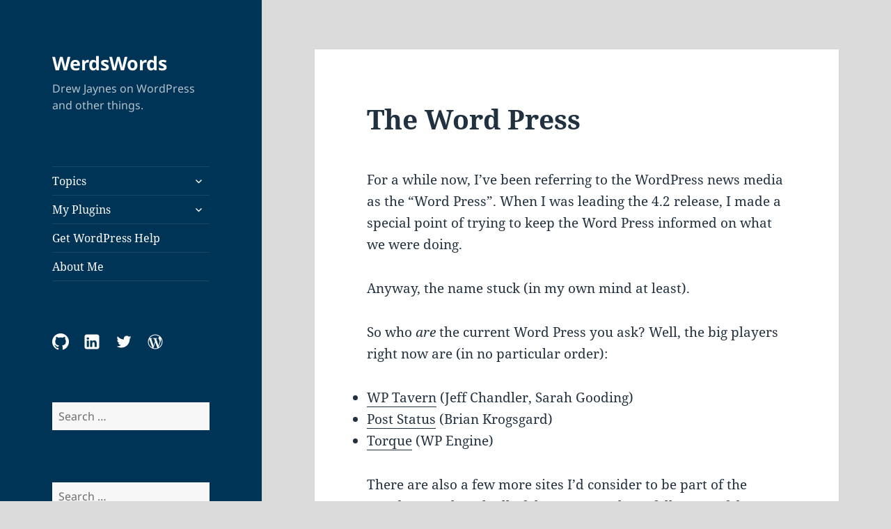

--- FILE ---
content_type: application/javascript
request_url: https://werdswords.com/wp-content/plugins/syntaxhighlighter/third-party-brushes/shBrushR.js?ver=20100919
body_size: 1035
content:
/**
 *  Author: Yihui Xie <xie@yihui.name>
 *  URL: http://yihui.name/en/2010/09/syntaxhighlighter-brush-for-the-r-language
 *  License: GPL-2 | GPL-3
 */
SyntaxHighlighter.brushes.R = function()
{
    var keywords = 'if else repeat while function for in next break TRUE FALSE NULL Inf NaN NA NA_integer_ NA_real_ NA_complex_ NA_character_';
    var constants = 'LETTERS letters month.abb month.name pi';
    this.regexList = [
	{ regex: SyntaxHighlighter.regexLib.singleLinePerlComments,	css: 'comments' },
	{ regex: SyntaxHighlighter.regexLib.singleQuotedString,		css: 'string' },
	{ regex: SyntaxHighlighter.regexLib.doubleQuotedString,		css: 'string' },
	{ regex: new RegExp(this.getKeywords(keywords), 'gm'),		css: 'keyword' },
	{ regex: new RegExp(this.getKeywords(constants), 'gm'),		css: 'constants' },
	{ regex: /[\w._]+[ \t]*(?=\()/gm,				css: 'functions' },
    ];
};
SyntaxHighlighter.brushes.R.prototype	= new SyntaxHighlighter.Highlighter();
SyntaxHighlighter.brushes.R.aliases	= ['r', 's', 'splus'];


--- FILE ---
content_type: application/javascript
request_url: https://werdswords.com/wp-content/plugins/syntaxhighlighter/syntaxhighlighter3/scripts/shBrushVb.js?ver=3.0.9b
body_size: 2319
content:
/**
 * SyntaxHighlighter
 * http://alexgorbatchev.com/SyntaxHighlighter
 *
 * SyntaxHighlighter is donationware. If you are using it, please donate.
 * http://alexgorbatchev.com/SyntaxHighlighter/donate.html
 *
 * @version
 * 3.0.83 (Wed, 16 Apr 2014 03:56:09 GMT)
 *
 * @copyright
 * Copyright (C) 2004-2013 Alex Gorbatchev.
 *
 * @license
 * Dual licensed under the MIT and GPL licenses.
 */
;(function()
{
	// CommonJS
	SyntaxHighlighter = SyntaxHighlighter || (typeof require !== 'undefined'? require('shCore').SyntaxHighlighter : null);

	function Brush()
	{
		var keywords =	'AddHandler AddressOf AndAlso Alias And Ansi As Assembly Auto ' +
						'Boolean ByRef Byte ByVal Call Case Catch CBool CByte CChar CDate ' +
						'CDec CDbl Char CInt Class CLng CObj Const CShort CSng CStr CType ' +
						'Date Decimal Declare Default Delegate Dim DirectCast Do Double Each ' +
						'Else ElseIf End Enum Erase Error Event Exit False Finally For Friend ' +
						'Function Get GetType GoSub GoTo Handles If Implements Imports In ' +
						'Inherits Integer Interface Is Let Lib Like Long Loop Me Mod Module ' +
						'MustInherit MustOverride MyBase MyClass Namespace New Next Not Nothing ' +
						'NotInheritable NotOverridable Object On Option Optional Or OrElse ' +
						'Overloads Overridable Overrides ParamArray Preserve Private Property ' +
						'Protected Public RaiseEvent ReadOnly ReDim REM RemoveHandler Resume ' +
						'Return Select Set Shadows Shared Short Single Static Step Stop String ' +
						'Structure Sub SyncLock Then Throw To True Try TypeOf Unicode Until ' +
						'Variant When While With WithEvents WriteOnly Xor';

		this.regexList = [
			{ regex: /'.*$/gm,										css: 'comments' },			// one line comments
			{ regex: SyntaxHighlighter.regexLib.doubleQuotedString,	css: 'string' },			// strings
			{ regex: /^\s*#.*$/gm,									css: 'preprocessor' },		// preprocessor tags like #region and #endregion
			{ regex: new RegExp(this.getKeywords(keywords), 'gm'),	css: 'keyword' }			// vb keyword
			];

		this.forHtmlScript(SyntaxHighlighter.regexLib.aspScriptTags);
	};

	Brush.prototype	= new SyntaxHighlighter.Highlighter();
	Brush.aliases	= ['vb', 'vbnet'];

	SyntaxHighlighter.brushes.Vb = Brush;

	// CommonJS
	typeof(exports) != 'undefined' ? exports.Brush = Brush : null;
})();
